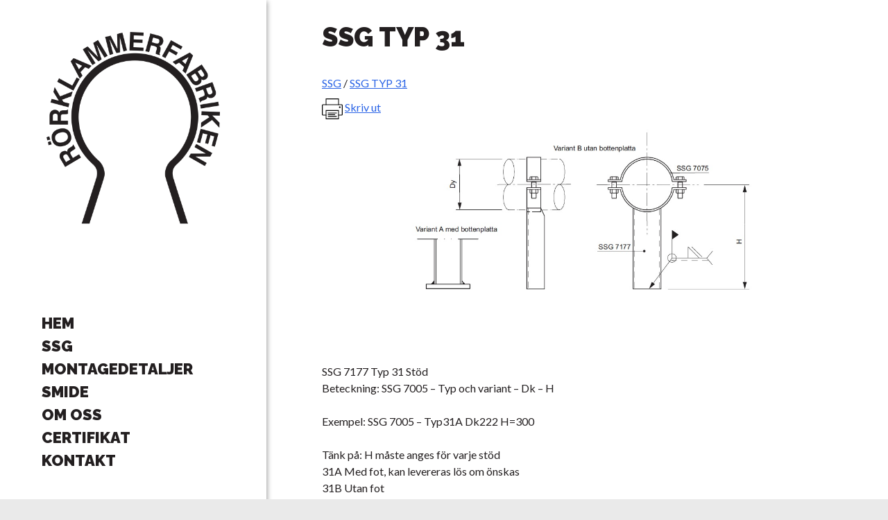

--- FILE ---
content_type: text/html; charset=UTF-8
request_url: http://www.rorklammerfabriken.se/produkter/ssg-typ-31a/
body_size: 6273
content:
<!DOCTYPE html>
<html lang="sv-SE">
<head>
<meta charset="UTF-8">
<meta name="viewport" content="width=device-width, initial-scale=1">
<link rel="profile" href="http://gmpg.org/xfn/11">
<link rel="pingback" href="http://www.rorklammerfabriken.se/xmlrpc.php">

<title>SSG TYP 31 &#8211; Rörklammerfabriken</title>
<meta name='robots' content='max-image-preview:large' />
	<style>img:is([sizes="auto" i], [sizes^="auto," i]) { contain-intrinsic-size: 3000px 1500px }</style>
	<script type="text/javascript">
/* <![CDATA[ */
window._wpemojiSettings = {"baseUrl":"https:\/\/s.w.org\/images\/core\/emoji\/16.0.1\/72x72\/","ext":".png","svgUrl":"https:\/\/s.w.org\/images\/core\/emoji\/16.0.1\/svg\/","svgExt":".svg","source":{"concatemoji":"http:\/\/www.rorklammerfabriken.se\/wp-includes\/js\/wp-emoji-release.min.js?ver=6.8.3"}};
/*! This file is auto-generated */
!function(s,n){var o,i,e;function c(e){try{var t={supportTests:e,timestamp:(new Date).valueOf()};sessionStorage.setItem(o,JSON.stringify(t))}catch(e){}}function p(e,t,n){e.clearRect(0,0,e.canvas.width,e.canvas.height),e.fillText(t,0,0);var t=new Uint32Array(e.getImageData(0,0,e.canvas.width,e.canvas.height).data),a=(e.clearRect(0,0,e.canvas.width,e.canvas.height),e.fillText(n,0,0),new Uint32Array(e.getImageData(0,0,e.canvas.width,e.canvas.height).data));return t.every(function(e,t){return e===a[t]})}function u(e,t){e.clearRect(0,0,e.canvas.width,e.canvas.height),e.fillText(t,0,0);for(var n=e.getImageData(16,16,1,1),a=0;a<n.data.length;a++)if(0!==n.data[a])return!1;return!0}function f(e,t,n,a){switch(t){case"flag":return n(e,"\ud83c\udff3\ufe0f\u200d\u26a7\ufe0f","\ud83c\udff3\ufe0f\u200b\u26a7\ufe0f")?!1:!n(e,"\ud83c\udde8\ud83c\uddf6","\ud83c\udde8\u200b\ud83c\uddf6")&&!n(e,"\ud83c\udff4\udb40\udc67\udb40\udc62\udb40\udc65\udb40\udc6e\udb40\udc67\udb40\udc7f","\ud83c\udff4\u200b\udb40\udc67\u200b\udb40\udc62\u200b\udb40\udc65\u200b\udb40\udc6e\u200b\udb40\udc67\u200b\udb40\udc7f");case"emoji":return!a(e,"\ud83e\udedf")}return!1}function g(e,t,n,a){var r="undefined"!=typeof WorkerGlobalScope&&self instanceof WorkerGlobalScope?new OffscreenCanvas(300,150):s.createElement("canvas"),o=r.getContext("2d",{willReadFrequently:!0}),i=(o.textBaseline="top",o.font="600 32px Arial",{});return e.forEach(function(e){i[e]=t(o,e,n,a)}),i}function t(e){var t=s.createElement("script");t.src=e,t.defer=!0,s.head.appendChild(t)}"undefined"!=typeof Promise&&(o="wpEmojiSettingsSupports",i=["flag","emoji"],n.supports={everything:!0,everythingExceptFlag:!0},e=new Promise(function(e){s.addEventListener("DOMContentLoaded",e,{once:!0})}),new Promise(function(t){var n=function(){try{var e=JSON.parse(sessionStorage.getItem(o));if("object"==typeof e&&"number"==typeof e.timestamp&&(new Date).valueOf()<e.timestamp+604800&&"object"==typeof e.supportTests)return e.supportTests}catch(e){}return null}();if(!n){if("undefined"!=typeof Worker&&"undefined"!=typeof OffscreenCanvas&&"undefined"!=typeof URL&&URL.createObjectURL&&"undefined"!=typeof Blob)try{var e="postMessage("+g.toString()+"("+[JSON.stringify(i),f.toString(),p.toString(),u.toString()].join(",")+"));",a=new Blob([e],{type:"text/javascript"}),r=new Worker(URL.createObjectURL(a),{name:"wpTestEmojiSupports"});return void(r.onmessage=function(e){c(n=e.data),r.terminate(),t(n)})}catch(e){}c(n=g(i,f,p,u))}t(n)}).then(function(e){for(var t in e)n.supports[t]=e[t],n.supports.everything=n.supports.everything&&n.supports[t],"flag"!==t&&(n.supports.everythingExceptFlag=n.supports.everythingExceptFlag&&n.supports[t]);n.supports.everythingExceptFlag=n.supports.everythingExceptFlag&&!n.supports.flag,n.DOMReady=!1,n.readyCallback=function(){n.DOMReady=!0}}).then(function(){return e}).then(function(){var e;n.supports.everything||(n.readyCallback(),(e=n.source||{}).concatemoji?t(e.concatemoji):e.wpemoji&&e.twemoji&&(t(e.twemoji),t(e.wpemoji)))}))}((window,document),window._wpemojiSettings);
/* ]]> */
</script>
<style id='wp-emoji-styles-inline-css' type='text/css'>

	img.wp-smiley, img.emoji {
		display: inline !important;
		border: none !important;
		box-shadow: none !important;
		height: 1em !important;
		width: 1em !important;
		margin: 0 0.07em !important;
		vertical-align: -0.1em !important;
		background: none !important;
		padding: 0 !important;
	}
</style>
<link rel='stylesheet' id='wp-block-library-css' href='http://www.rorklammerfabriken.se/wp-includes/css/dist/block-library/style.min.css?ver=6.8.3' type='text/css' media='all' />
<style id='classic-theme-styles-inline-css' type='text/css'>
/*! This file is auto-generated */
.wp-block-button__link{color:#fff;background-color:#32373c;border-radius:9999px;box-shadow:none;text-decoration:none;padding:calc(.667em + 2px) calc(1.333em + 2px);font-size:1.125em}.wp-block-file__button{background:#32373c;color:#fff;text-decoration:none}
</style>
<style id='global-styles-inline-css' type='text/css'>
:root{--wp--preset--aspect-ratio--square: 1;--wp--preset--aspect-ratio--4-3: 4/3;--wp--preset--aspect-ratio--3-4: 3/4;--wp--preset--aspect-ratio--3-2: 3/2;--wp--preset--aspect-ratio--2-3: 2/3;--wp--preset--aspect-ratio--16-9: 16/9;--wp--preset--aspect-ratio--9-16: 9/16;--wp--preset--color--black: #000000;--wp--preset--color--cyan-bluish-gray: #abb8c3;--wp--preset--color--white: #ffffff;--wp--preset--color--pale-pink: #f78da7;--wp--preset--color--vivid-red: #cf2e2e;--wp--preset--color--luminous-vivid-orange: #ff6900;--wp--preset--color--luminous-vivid-amber: #fcb900;--wp--preset--color--light-green-cyan: #7bdcb5;--wp--preset--color--vivid-green-cyan: #00d084;--wp--preset--color--pale-cyan-blue: #8ed1fc;--wp--preset--color--vivid-cyan-blue: #0693e3;--wp--preset--color--vivid-purple: #9b51e0;--wp--preset--gradient--vivid-cyan-blue-to-vivid-purple: linear-gradient(135deg,rgba(6,147,227,1) 0%,rgb(155,81,224) 100%);--wp--preset--gradient--light-green-cyan-to-vivid-green-cyan: linear-gradient(135deg,rgb(122,220,180) 0%,rgb(0,208,130) 100%);--wp--preset--gradient--luminous-vivid-amber-to-luminous-vivid-orange: linear-gradient(135deg,rgba(252,185,0,1) 0%,rgba(255,105,0,1) 100%);--wp--preset--gradient--luminous-vivid-orange-to-vivid-red: linear-gradient(135deg,rgba(255,105,0,1) 0%,rgb(207,46,46) 100%);--wp--preset--gradient--very-light-gray-to-cyan-bluish-gray: linear-gradient(135deg,rgb(238,238,238) 0%,rgb(169,184,195) 100%);--wp--preset--gradient--cool-to-warm-spectrum: linear-gradient(135deg,rgb(74,234,220) 0%,rgb(151,120,209) 20%,rgb(207,42,186) 40%,rgb(238,44,130) 60%,rgb(251,105,98) 80%,rgb(254,248,76) 100%);--wp--preset--gradient--blush-light-purple: linear-gradient(135deg,rgb(255,206,236) 0%,rgb(152,150,240) 100%);--wp--preset--gradient--blush-bordeaux: linear-gradient(135deg,rgb(254,205,165) 0%,rgb(254,45,45) 50%,rgb(107,0,62) 100%);--wp--preset--gradient--luminous-dusk: linear-gradient(135deg,rgb(255,203,112) 0%,rgb(199,81,192) 50%,rgb(65,88,208) 100%);--wp--preset--gradient--pale-ocean: linear-gradient(135deg,rgb(255,245,203) 0%,rgb(182,227,212) 50%,rgb(51,167,181) 100%);--wp--preset--gradient--electric-grass: linear-gradient(135deg,rgb(202,248,128) 0%,rgb(113,206,126) 100%);--wp--preset--gradient--midnight: linear-gradient(135deg,rgb(2,3,129) 0%,rgb(40,116,252) 100%);--wp--preset--font-size--small: 13px;--wp--preset--font-size--medium: 20px;--wp--preset--font-size--large: 36px;--wp--preset--font-size--x-large: 42px;--wp--preset--spacing--20: 0.44rem;--wp--preset--spacing--30: 0.67rem;--wp--preset--spacing--40: 1rem;--wp--preset--spacing--50: 1.5rem;--wp--preset--spacing--60: 2.25rem;--wp--preset--spacing--70: 3.38rem;--wp--preset--spacing--80: 5.06rem;--wp--preset--shadow--natural: 6px 6px 9px rgba(0, 0, 0, 0.2);--wp--preset--shadow--deep: 12px 12px 50px rgba(0, 0, 0, 0.4);--wp--preset--shadow--sharp: 6px 6px 0px rgba(0, 0, 0, 0.2);--wp--preset--shadow--outlined: 6px 6px 0px -3px rgba(255, 255, 255, 1), 6px 6px rgba(0, 0, 0, 1);--wp--preset--shadow--crisp: 6px 6px 0px rgba(0, 0, 0, 1);}:where(.is-layout-flex){gap: 0.5em;}:where(.is-layout-grid){gap: 0.5em;}body .is-layout-flex{display: flex;}.is-layout-flex{flex-wrap: wrap;align-items: center;}.is-layout-flex > :is(*, div){margin: 0;}body .is-layout-grid{display: grid;}.is-layout-grid > :is(*, div){margin: 0;}:where(.wp-block-columns.is-layout-flex){gap: 2em;}:where(.wp-block-columns.is-layout-grid){gap: 2em;}:where(.wp-block-post-template.is-layout-flex){gap: 1.25em;}:where(.wp-block-post-template.is-layout-grid){gap: 1.25em;}.has-black-color{color: var(--wp--preset--color--black) !important;}.has-cyan-bluish-gray-color{color: var(--wp--preset--color--cyan-bluish-gray) !important;}.has-white-color{color: var(--wp--preset--color--white) !important;}.has-pale-pink-color{color: var(--wp--preset--color--pale-pink) !important;}.has-vivid-red-color{color: var(--wp--preset--color--vivid-red) !important;}.has-luminous-vivid-orange-color{color: var(--wp--preset--color--luminous-vivid-orange) !important;}.has-luminous-vivid-amber-color{color: var(--wp--preset--color--luminous-vivid-amber) !important;}.has-light-green-cyan-color{color: var(--wp--preset--color--light-green-cyan) !important;}.has-vivid-green-cyan-color{color: var(--wp--preset--color--vivid-green-cyan) !important;}.has-pale-cyan-blue-color{color: var(--wp--preset--color--pale-cyan-blue) !important;}.has-vivid-cyan-blue-color{color: var(--wp--preset--color--vivid-cyan-blue) !important;}.has-vivid-purple-color{color: var(--wp--preset--color--vivid-purple) !important;}.has-black-background-color{background-color: var(--wp--preset--color--black) !important;}.has-cyan-bluish-gray-background-color{background-color: var(--wp--preset--color--cyan-bluish-gray) !important;}.has-white-background-color{background-color: var(--wp--preset--color--white) !important;}.has-pale-pink-background-color{background-color: var(--wp--preset--color--pale-pink) !important;}.has-vivid-red-background-color{background-color: var(--wp--preset--color--vivid-red) !important;}.has-luminous-vivid-orange-background-color{background-color: var(--wp--preset--color--luminous-vivid-orange) !important;}.has-luminous-vivid-amber-background-color{background-color: var(--wp--preset--color--luminous-vivid-amber) !important;}.has-light-green-cyan-background-color{background-color: var(--wp--preset--color--light-green-cyan) !important;}.has-vivid-green-cyan-background-color{background-color: var(--wp--preset--color--vivid-green-cyan) !important;}.has-pale-cyan-blue-background-color{background-color: var(--wp--preset--color--pale-cyan-blue) !important;}.has-vivid-cyan-blue-background-color{background-color: var(--wp--preset--color--vivid-cyan-blue) !important;}.has-vivid-purple-background-color{background-color: var(--wp--preset--color--vivid-purple) !important;}.has-black-border-color{border-color: var(--wp--preset--color--black) !important;}.has-cyan-bluish-gray-border-color{border-color: var(--wp--preset--color--cyan-bluish-gray) !important;}.has-white-border-color{border-color: var(--wp--preset--color--white) !important;}.has-pale-pink-border-color{border-color: var(--wp--preset--color--pale-pink) !important;}.has-vivid-red-border-color{border-color: var(--wp--preset--color--vivid-red) !important;}.has-luminous-vivid-orange-border-color{border-color: var(--wp--preset--color--luminous-vivid-orange) !important;}.has-luminous-vivid-amber-border-color{border-color: var(--wp--preset--color--luminous-vivid-amber) !important;}.has-light-green-cyan-border-color{border-color: var(--wp--preset--color--light-green-cyan) !important;}.has-vivid-green-cyan-border-color{border-color: var(--wp--preset--color--vivid-green-cyan) !important;}.has-pale-cyan-blue-border-color{border-color: var(--wp--preset--color--pale-cyan-blue) !important;}.has-vivid-cyan-blue-border-color{border-color: var(--wp--preset--color--vivid-cyan-blue) !important;}.has-vivid-purple-border-color{border-color: var(--wp--preset--color--vivid-purple) !important;}.has-vivid-cyan-blue-to-vivid-purple-gradient-background{background: var(--wp--preset--gradient--vivid-cyan-blue-to-vivid-purple) !important;}.has-light-green-cyan-to-vivid-green-cyan-gradient-background{background: var(--wp--preset--gradient--light-green-cyan-to-vivid-green-cyan) !important;}.has-luminous-vivid-amber-to-luminous-vivid-orange-gradient-background{background: var(--wp--preset--gradient--luminous-vivid-amber-to-luminous-vivid-orange) !important;}.has-luminous-vivid-orange-to-vivid-red-gradient-background{background: var(--wp--preset--gradient--luminous-vivid-orange-to-vivid-red) !important;}.has-very-light-gray-to-cyan-bluish-gray-gradient-background{background: var(--wp--preset--gradient--very-light-gray-to-cyan-bluish-gray) !important;}.has-cool-to-warm-spectrum-gradient-background{background: var(--wp--preset--gradient--cool-to-warm-spectrum) !important;}.has-blush-light-purple-gradient-background{background: var(--wp--preset--gradient--blush-light-purple) !important;}.has-blush-bordeaux-gradient-background{background: var(--wp--preset--gradient--blush-bordeaux) !important;}.has-luminous-dusk-gradient-background{background: var(--wp--preset--gradient--luminous-dusk) !important;}.has-pale-ocean-gradient-background{background: var(--wp--preset--gradient--pale-ocean) !important;}.has-electric-grass-gradient-background{background: var(--wp--preset--gradient--electric-grass) !important;}.has-midnight-gradient-background{background: var(--wp--preset--gradient--midnight) !important;}.has-small-font-size{font-size: var(--wp--preset--font-size--small) !important;}.has-medium-font-size{font-size: var(--wp--preset--font-size--medium) !important;}.has-large-font-size{font-size: var(--wp--preset--font-size--large) !important;}.has-x-large-font-size{font-size: var(--wp--preset--font-size--x-large) !important;}
:where(.wp-block-post-template.is-layout-flex){gap: 1.25em;}:where(.wp-block-post-template.is-layout-grid){gap: 1.25em;}
:where(.wp-block-columns.is-layout-flex){gap: 2em;}:where(.wp-block-columns.is-layout-grid){gap: 2em;}
:root :where(.wp-block-pullquote){font-size: 1.5em;line-height: 1.6;}
</style>
<link rel='stylesheet' id='rorklammer-style-css' href='http://www.rorklammerfabriken.se/wp-content/themes/rorklammer/style.css?ver=6.8.3' type='text/css' media='all' />
<link rel="https://api.w.org/" href="http://www.rorklammerfabriken.se/wp-json/" /><link rel="EditURI" type="application/rsd+xml" title="RSD" href="http://www.rorklammerfabriken.se/xmlrpc.php?rsd" />
<meta name="generator" content="WordPress 6.8.3" />
<link rel="canonical" href="http://www.rorklammerfabriken.se/produkter/ssg-typ-31a/" />
<link rel='shortlink' href='http://www.rorklammerfabriken.se/?p=252' />
<link rel="alternate" title="oEmbed (JSON)" type="application/json+oembed" href="http://www.rorklammerfabriken.se/wp-json/oembed/1.0/embed?url=http%3A%2F%2Fwww.rorklammerfabriken.se%2Fprodukter%2Fssg-typ-31a%2F" />
<link rel="alternate" title="oEmbed (XML)" type="text/xml+oembed" href="http://www.rorklammerfabriken.se/wp-json/oembed/1.0/embed?url=http%3A%2F%2Fwww.rorklammerfabriken.se%2Fprodukter%2Fssg-typ-31a%2F&#038;format=xml" />
</head>

<body class="wp-singular produkter-template-default single single-produkter postid-252 wp-theme-rorklammer">
<div id="page" class="site">
	<a class="skip-link screen-reader-text" href="#content">Skip to content</a>

	<header id="masthead" class="site-header" role="banner">
		<div class="site-branding">
			<h1 class="site-title"><a href="http://www.rorklammerfabriken.se/" rel="home">Rörklammerfabriken</a></h1>
		</div><!-- .site-branding -->
	</header><!-- #masthead -->

	<div id="content" class="site-content">

<div id="secondary" class="widget-area" role="complementary">
	<nav id="site-navigation" class="main-navigation" role="navigation">
		<div class="menu-meny-1-container"><ul id="primary-menu" class="menu"><li id="menu-item-659" class="menu-item menu-item-type-post_type menu-item-object-page menu-item-home menu-item-659"><a href="http://www.rorklammerfabriken.se/">Hem</a></li>
<li id="menu-item-658" class="menu-item menu-item-type-post_type menu-item-object-page menu-item-658"><a href="http://www.rorklammerfabriken.se/ssg/">SSG</a></li>
<li id="menu-item-654" class="menu-item menu-item-type-post_type menu-item-object-page menu-item-654"><a href="http://www.rorklammerfabriken.se/fast-monteringsdetaljer/">Montagedetaljer</a></li>
<li id="menu-item-657" class="menu-item menu-item-type-post_type menu-item-object-page menu-item-657"><a href="http://www.rorklammerfabriken.se/smide/">Smide</a></li>
<li id="menu-item-656" class="menu-item menu-item-type-post_type menu-item-object-page menu-item-656"><a href="http://www.rorklammerfabriken.se/om-oss/">Om oss</a></li>
<li id="menu-item-653" class="menu-item menu-item-type-post_type menu-item-object-page menu-item-653"><a href="http://www.rorklammerfabriken.se/certifikat/">Certifikat</a></li>
<li id="menu-item-655" class="menu-item menu-item-type-post_type menu-item-object-page menu-item-655"><a href="http://www.rorklammerfabriken.se/kontakt/">Kontakt</a></li>
</ul></div>	</nav><!-- #site-navigation -->
	<form role="search" method="get" class="search-form" action="http://www.rorklammerfabriken.se/">
	    <label>
	        <span class="screen-reader-text">Sök produkt</span>
	        <input type="search" class="search-field" placeholder="Sök produkt" value="" name="s" title="Sök produkt" />
	    </label>
	    <input type="submit" class="search-submit" value="Sök" />
	</form>
	<div id="lower-sidebar">
		<p id="about-rorklammer">
			Rörklammerfabriken är ett företag i Skåne som producerar fäst- och monteringsdetaljer,
			SSG rörupphängning och specialanpassade produkter.
		</p>
		<div class="adress"> 
			<strong>Postadress:</strong><br>
			Rörklammerfabriken AB<br>
			Box 31<br>
			241 21 ESLÖV 
		</div>
		<div class="adress">
			<strong>Org nr:</strong><br>
			556184-5321
		</div>
		<div class="adress">
			<strong>Besöksadress:</strong><br>
			Rörklammerfabriken AB<br>
			Åkermans Väg 16<br>
			241 38 ESLÖV 
		</div>
		<div class="adress">
			<strong>Beställningar/Förfrågningar:</strong><br>
			order@rorklammerfabriken.se
		</div>
	</div>
</div><!-- #secondary -->

	<div id="primary" class="content-area">
		<main id="main" class="site-main" role="main">
					
<article id="post-252" class="post-252 produkter type-produkter status-publish has-post-thumbnail hentry category-ssg">
	<header class="entry-header">
		<h1 class="entry-title">SSG TYP 31</h1>		<div id="breadcrumbs">
										<span><a href="http://www.rorklammerfabriken.se/ssg">SSG</a> / </span> 
				<span><a href="">SSG TYP 31</a></span>
					</div>
		<a href="javascript:window.print()"><img src="http://www.rorklammerfabriken.se/wp-content/themes/rorklammer/images/print.svg" class="print-icon"></a>
		<a href="javascript:window.print()">Skriv ut</a>
	</header><!-- .entry-header -->
	<img width="1274" height="512" src="http://www.rorklammerfabriken.se/wp-content/uploads/2016/04/typ-31.jpg" class="attachment-post-thumbnail size-post-thumbnail wp-post-image" alt="" decoding="async" fetchpriority="high" srcset="http://www.rorklammerfabriken.se/wp-content/uploads/2016/04/typ-31.jpg 1274w, http://www.rorklammerfabriken.se/wp-content/uploads/2016/04/typ-31-300x121.jpg 300w, http://www.rorklammerfabriken.se/wp-content/uploads/2016/04/typ-31-768x309.jpg 768w, http://www.rorklammerfabriken.se/wp-content/uploads/2016/04/typ-31-1024x412.jpg 1024w" sizes="(max-width: 1274px) 100vw, 1274px" />	<div class="entry-content">
		<p>SSG 7177 Typ 31 Stöd<br />
Beteckning: SSG 7005 &#8211; Typ och variant &#8211; Dk &#8211; H</p>
<p>Exempel: SSG 7005 &#8211; Typ31A Dk222 H=300</p>
<p>Tänk på: H måste anges för varje stöd<br />
31A Med fot, kan levereras lös om önskas<br />
31B Utan fot</p>
<table width="391">
<tbody>
<tr>
<td width="111"></td>
<td width="130">Typ 31A</td>
<td width="150">Typ 31B</td>
</tr>
<tr>
<td>D k</td>
<td>Art nr:</td>
<td>Art nr:</td>
</tr>
<tr>
<td>14</td>
<td>4031000</td>
<td>4031200</td>
</tr>
<tr>
<td>16</td>
<td>4031002</td>
<td>4031202</td>
</tr>
<tr>
<td>18</td>
<td>4031004</td>
<td>4031204</td>
</tr>
<tr>
<td>20</td>
<td>4031006</td>
<td>4031206</td>
</tr>
<tr>
<td>22</td>
<td>4031008</td>
<td>4031208</td>
</tr>
<tr>
<td>26</td>
<td>4031010</td>
<td>4031210</td>
</tr>
<tr>
<td>28</td>
<td>4031012</td>
<td>4031212</td>
</tr>
<tr>
<td>31</td>
<td>4031014</td>
<td>4031214</td>
</tr>
<tr>
<td>33</td>
<td>4031016</td>
<td>4031216</td>
</tr>
<tr>
<td>35</td>
<td>4031018</td>
<td>4031218</td>
</tr>
<tr>
<td>39</td>
<td>4031020</td>
<td>4031220</td>
</tr>
<tr>
<td>43</td>
<td>4031022</td>
<td>4031222</td>
</tr>
<tr>
<td>45</td>
<td>4031024</td>
<td>4031224</td>
</tr>
<tr>
<td>49</td>
<td>4031026</td>
<td>4031226</td>
</tr>
<tr>
<td>52</td>
<td>4031028</td>
<td>4031228</td>
</tr>
<tr>
<td>56</td>
<td>4031030</td>
<td>4031230</td>
</tr>
<tr>
<td>61</td>
<td>4031032</td>
<td>4031232</td>
</tr>
<tr>
<td>64</td>
<td>4031034</td>
<td>4031234</td>
</tr>
<tr>
<td>71</td>
<td>4031036</td>
<td>4031236</td>
</tr>
<tr>
<td>77</td>
<td>4031038</td>
<td>4031238</td>
</tr>
<tr>
<td>84</td>
<td>4031040</td>
<td>4031240</td>
</tr>
<tr>
<td>90</td>
<td>4031042</td>
<td>4031242</td>
</tr>
<tr>
<td>104</td>
<td>4031044</td>
<td>4031244</td>
</tr>
<tr>
<td>110</td>
<td>4031046</td>
<td>4031246</td>
</tr>
<tr>
<td>115</td>
<td>4031048</td>
<td>4031248</td>
</tr>
<tr>
<td>120</td>
<td>4031050</td>
<td>4031250</td>
</tr>
<tr>
<td>133</td>
<td>4031052</td>
<td>4031252</td>
</tr>
<tr>
<td>141</td>
<td>4031054</td>
<td>4031254</td>
</tr>
<tr>
<td>157</td>
<td>4031056</td>
<td>4031256</td>
</tr>
<tr>
<td>162</td>
<td>4031058</td>
<td>4031258</td>
</tr>
<tr>
<td>170</td>
<td>4031060</td>
<td>4031260</td>
</tr>
<tr>
<td>196</td>
<td>4031062</td>
<td>4031262</td>
</tr>
<tr>
<td>207</td>
<td>4031064</td>
<td>4031264</td>
</tr>
<tr>
<td>222</td>
<td>4031066</td>
<td>4031266</td>
</tr>
<tr>
<td>247</td>
<td>4031068</td>
<td>4031268</td>
</tr>
<tr>
<td>257</td>
<td>4031070</td>
<td>4031270</td>
</tr>
<tr>
<td>276</td>
<td>4031072</td>
<td>4031272</td>
</tr>
<tr>
<td>308</td>
<td>4031074</td>
<td>4031274</td>
</tr>
<tr>
<td>327</td>
<td>4031076</td>
<td>4031276</td>
</tr>
<tr>
<td>359</td>
<td>4031078</td>
<td>4031278</td>
</tr>
<tr>
<td>378</td>
<td>4031080</td>
<td>4031280</td>
</tr>
<tr>
<td>410</td>
<td>4031082</td>
<td>4031282</td>
</tr>
<tr>
<td>419</td>
<td>4031084</td>
<td>4031284</td>
</tr>
<tr>
<td>431</td>
<td>4031086</td>
<td>4031286</td>
</tr>
<tr>
<td>461</td>
<td>4031088</td>
<td>4031288</td>
</tr>
<tr>
<td>513</td>
<td>4031090</td>
<td>4031290</td>
</tr>
<tr>
<td>562</td>
<td>4031091</td>
<td>4031291</td>
</tr>
<tr>
<td>610</td>
<td>4031092</td>
<td>4031292</td>
</tr>
<tr>
<td>711</td>
<td>4031093</td>
<td>4031293</td>
</tr>
<tr>
<td>813</td>
<td>4031094</td>
<td>4031294</td>
</tr>
<tr>
<td>914</td>
<td>4031095</td>
<td>4031295</td>
</tr>
<tr>
<td>1016</td>
<td>4031096</td>
<td>4031296</td>
</tr>
<tr>
<td>1118</td>
<td>4031097</td>
<td>4031297</td>
</tr>
<tr>
<td>1219</td>
<td>4031098</td>
<td>4031298</td>
</tr>
</tbody>
</table>
	</div><!-- .entry-content -->

	<footer class="entry-footer">
			</footer><!-- .entry-footer -->
</article><!-- #post-## -->

		
		</main><!-- #main -->
	</div><!-- #primary -->


	</div><!-- #content -->

	<footer id="colophon" class="site-footer" role="contentinfo">
		<div class="site-info">
		</div><!-- .site-info -->
	</footer><!-- #colophon -->
</div><!-- #page -->

<script type="speculationrules">
{"prefetch":[{"source":"document","where":{"and":[{"href_matches":"\/*"},{"not":{"href_matches":["\/wp-*.php","\/wp-admin\/*","\/wp-content\/uploads\/*","\/wp-content\/*","\/wp-content\/plugins\/*","\/wp-content\/themes\/rorklammer\/*","\/*\\?(.+)"]}},{"not":{"selector_matches":"a[rel~=\"nofollow\"]"}},{"not":{"selector_matches":".no-prefetch, .no-prefetch a"}}]},"eagerness":"conservative"}]}
</script>
<script type="text/javascript" src="http://www.rorklammerfabriken.se/wp-content/themes/rorklammer/js/navigation.js?ver=20120206" id="rorklammer-navigation-js"></script>
<script type="text/javascript" src="http://www.rorklammerfabriken.se/wp-content/themes/rorklammer/js/skip-link-focus-fix.js?ver=20130115" id="rorklammer-skip-link-focus-fix-js"></script>

</body>
</html>


--- FILE ---
content_type: text/css
request_url: http://www.rorklammerfabriken.se/wp-content/themes/rorklammer/style.css?ver=6.8.3
body_size: 5350
content:
/*
Theme Name: Rorklammer
Theme URI: http://underscores.me/
Author: Caesar Dev
Author URI: http://www.caesardev.se
Description: Rörklammerfabriken
Version: 1.0.0
License: GNU General Public License v2 or later
License URI: http://www.gnu.org/licenses/gpl-2.0.html
Text Domain: rorklammer
Tags:

This theme, like WordPress, is licensed under the GPL.
Use it to make something cool, have fun, and share what you've learned with others.

Rorklammer is based on Underscores http://underscores.me/, (C) 2012-2015 Automattic, Inc.
Underscores is distributed under the terms of the GNU GPL v2 or later.

Normalizing styles have been helped along thanks to the fine work of
Nicolas Gallagher and Jonathan Neal http://necolas.github.com/normalize.css/
*/
@import url(https://fonts.googleapis.com/css?family=Raleway:400,900|Lato:400,400italic,700);
/*--------------------------------------------------------------
>>> TABLE OF CONTENTS:
----------------------------------------------------------------
# Normalize
# Typography
# Elements
# Forms
# Navigation
	## Links
	## Menus
# Accessibility
# Alignments
# Clearings
# Widgets
# Content
    ## Posts and pages
	## Asides
	## Comments
# Infinite scroll
# Media
	## Captions
	## Galleries
--------------------------------------------------------------*/

/*--------------------------------------------------------------
# Normalize
--------------------------------------------------------------*/
html {
	font-family: sans-serif;
	font-size: 62.5%;
	-webkit-text-size-adjust: 100%;
	-ms-text-size-adjust:     100%;
}

body {
	margin: 0;
}
body,html {
	height:100%;
	min-height:100%;
}
article,
aside,
details,
figcaption,
figure,
footer,
header,
main,
menu,
nav,
section,
summary {
	display: block;
}

audio,
canvas,
progress,
video {
	display: inline-block;
	vertical-align: baseline;
}

audio:not([controls]) {
	display: none;
	height: 0;
}

[hidden],
template {
	display: none;
}

a {
	background-color: transparent;
}

a:active,
a:hover {
	outline: 0;
}

abbr[title] {
	border-bottom: 1px dotted;
}

b,
strong {
	font-weight: bold;
}

dfn {
	font-style: italic;
}

h1 {
	font-size: 2em;
	margin: 0.67em 0;
}

mark {
	background: #ff0;
	color: #000;
}

small {
	font-size: 80%;
}

sub,
sup {
	font-size: 75%;
	line-height: 0;
	position: relative;
	vertical-align: baseline;
}

sup {
	top: -0.5em;
}

sub {
	bottom: -0.25em;
}

img {
	border: 0;
}

svg:not(:root) {
	overflow: hidden;
}

figure {
	margin: 1em 40px;
}

hr {
	box-sizing: content-box;
	height: 0;
}

pre {
	overflow: auto;
}

code,
kbd,
pre,
samp {
	font-family: monospace, monospace;
	font-size: 1em;
}

button,
input,
optgroup,
select,
textarea {
	color: inherit;
	font: inherit;
	margin: 0;
}

button {
	overflow: visible;
}

button,
select {
	text-transform: none;
}

button,
html input[type="button"],
input[type="reset"],
input[type="submit"] {
	-webkit-appearance: button;
	cursor: pointer;
}

button[disabled],
html input[disabled] {
	cursor: default;
}

button::-moz-focus-inner,
input::-moz-focus-inner {
	border: 0;
	padding: 0;
}

input {
	line-height: normal;
}

input[type="checkbox"],
input[type="radio"] {
	box-sizing: border-box;
	padding: 0;
}

input[type="number"]::-webkit-inner-spin-button,
input[type="number"]::-webkit-outer-spin-button {
	height: auto;
}

input[type="search"] {
	-webkit-appearance: textfield;
	box-sizing: content-box;
}

input[type="search"]::-webkit-search-cancel-button,
input[type="search"]::-webkit-search-decoration {
	-webkit-appearance: none;
}

fieldset {
	border: 1px solid #c0c0c0;
	margin: 0 2px;
	padding: 0.35em 0.625em 0.75em;
}

legend {
	border: 0;
	padding: 0;
}

textarea {
	overflow: auto;
}

optgroup {
	font-weight: bold;
}

table {
	border-collapse: collapse;
	border-spacing: 0;
}

td,
th {
	padding: 0;
}

/*--------------------------------------------------------------
# Typography
--------------------------------------------------------------*/
body,
button,
input,
select,
textarea {
	color: #231f20;
	font-family: 'Lato', sans-serif;
	font-weight: 400;
	font-size: 16px;
	font-size: 1.6rem;
	line-height: 1.5;
}

h1,
h2,
h3,
h4,
h5,
h6 {
	clear: both;
	font-family: 'Raleway', sans-serif;
	font-weight: 900;	
}

p {
	margin-bottom: 1.5em;
}

dfn,
cite,
em,
i {
	font-style: italic;
}

blockquote {
	margin: 0 1.5em;
}

address {
	margin: 0 0 1.5em;
}

pre {
	background: #eee;
	font-family: "Courier 10 Pitch", Courier, monospace;
	font-size: 15px;
	font-size: 0.9375rem;
	line-height: 1.6;
	margin-bottom: 1.6em;
	max-width: 100%;
	overflow: auto;
	padding: 1.6em;
}

code,
kbd,
tt,
var {
	font-family: Monaco, Consolas, "Andale Mono", "DejaVu Sans Mono", monospace;
	font-size: 15px;
	font-size: 0.9375rem;
}

abbr,
acronym {
	border-bottom: 1px dotted #666;
	cursor: help;
}

mark,
ins {
	background: #fff9c0;
	text-decoration: none;
}

big {
	font-size: 125%;
}

/*--------------------------------------------------------------
# Elements
--------------------------------------------------------------*/
html {
	box-sizing: border-box;
}

*,
*:before,
*:after { /* Inherit box-sizing to make it easier to change the property for components that leverage other behavior; see http://css-tricks.com/inheriting-box-sizing-probably-slightly-better-best-practice/ */
	box-sizing: inherit;
}

body {
	background: #eaeaea; /* Fallback for when there is no custom background color defined. */
}

blockquote:before,
blockquote:after,
q:before,
q:after {
	content: "";
}

blockquote,
q {
	quotes: "" "";
}

hr {
	background-color: #ccc;
	border: 0;
	height: 1px;
	margin-bottom: 1.5em;
}

ul,
ol {
	margin: 0 0 1.5em 3em;
}

ul {
	list-style: disc;
}

ol {
	list-style: decimal;
}

li > ul,
li > ol {
	margin-bottom: 0;
	margin-left: 1.5em;
}

dt {
	font-weight: bold;
}

dd {
	margin: 0 1.5em 1.5em;
}

img {
	height: auto; /* Make sure images are scaled correctly. */
	max-width: 100%; /* Adhere to container width. */
}

table {
	margin: 0 0 1.5em;
	width: 100%;
}

/*--------------------------------------------------------------
# Forms
--------------------------------------------------------------*/
button,
input[type="button"],
input[type="reset"],
input[type="submit"] {
	border: 1px solid;
	border-color: #ccc #ccc #bbb;
	border-radius: 3px;
	background: #e6e6e6;
	box-shadow: inset 0 1px 0 rgba(255, 255, 255, 0.5), inset 0 15px 17px rgba(255, 255, 255, 0.5), inset 0 -5px 12px rgba(0, 0, 0, 0.05);
	color: rgba(0, 0, 0, .8);
	font-size: 18px;
	font-size: 1.8rem;
	line-height: 1;
	padding: .6em 1em .4em;
	text-shadow: 0 1px 0 rgba(255, 255, 255, 0.8);
}

button:hover,
input[type="button"]:hover,
input[type="reset"]:hover,
input[type="submit"]:hover {
	border-color: #ccc #bbb #aaa;
	box-shadow: inset 0 1px 0 rgba(255, 255, 255, 0.8), inset 0 15px 17px rgba(255, 255, 255, 0.8), inset 0 -5px 12px rgba(0, 0, 0, 0.02);
}

button:focus,
input[type="button"]:focus,
input[type="reset"]:focus,
input[type="submit"]:focus,
button:active,
input[type="button"]:active,
input[type="reset"]:active,
input[type="submit"]:active {
	border-color: #aaa #bbb #bbb;
	box-shadow: inset 0 -1px 0 rgba(255, 255, 255, 0.5), inset 0 2px 5px rgba(0, 0, 0, 0.15);
}

input[type="text"],
input[type="email"],
input[type="url"],
input[type="password"],
input[type="search"],
textarea {
	color: #666;
	border: 1px solid #ccc;
	border-radius: 3px;
}

input[type="text"]:focus,
input[type="email"]:focus,
input[type="url"]:focus,
input[type="password"]:focus,
input[type="search"]:focus,
textarea:focus {
	color: #111;
}

input[type="text"],
input[type="email"],
input[type="url"],
input[type="password"],
input[type="search"] {
	padding: 3px;
}

textarea {
	padding-left: 3px;
	width: 100%;
}

/*--------------------------------------------------------------
# Navigation
--------------------------------------------------------------*/
/*--------------------------------------------------------------
## Links
--------------------------------------------------------------*/
a {
	color:#2963e6;
}

a:visited {
	color: #2963e6;
}

a:hover,
a:focus,
a:active {
	color:#2963e6;
}

a:focus {
	outline: thin dotted;
}

a:hover,
a:active {
	outline: 0;
}

/*--------------------------------------------------------------
## Menus
--------------------------------------------------------------*/
.main-navigation {
	clear: both;
	display: block;
	width: 100%;
}

.main-navigation ul {
	display: block;
	list-style: none;
	margin: 0;
	padding-left: 0;
}

.main-navigation li {
	position: relative;
}

.main-navigation a {
	display: block;
	text-decoration: none;
	font-family: 'Raleway', sans-serif;
	font-weight: 700;
	text-transform: uppercase;
	color:#231f20;
	font-size: 22px;
	font-size: 2.2rem;
}
.main-navigation ul ul a {
	font-size: 18px;
	font-size: 1.8rem;
	padding-left:20px;
}

.main-navigation ul ul ul {
	left: -999em;
	top: 0;
}

.main-navigation ul ul li {

}

.main-navigation li:hover > a,
.main-navigation li.focus > a {
}

.main-navigation ul ul :hover > a,
.main-navigation ul ul .focus > a {
}

.main-navigation ul ul a:hover,
.main-navigation ul ul a.focus {
}

.main-navigation .current_page_item > a,
.main-navigation .current-menu-item > a,
.main-navigation .current_page_ancestor > a,
.main-navigation .current-menu-ancestor > a {
}

.site-main .comment-navigation,
.site-main .posts-navigation,
.site-main .post-navigation {
	margin: 0 0 1.5em;
	overflow: hidden;
}

.comment-navigation .nav-previous,
.posts-navigation .nav-previous,
.post-navigation .nav-previous {
	float: left;
	width: 50%;
}

.comment-navigation .nav-next,
.posts-navigation .nav-next,
.post-navigation .nav-next {
	float: right;
	text-align: right;
	width: 50%;
}

/*--------------------------------------------------------------
# Accessibility
--------------------------------------------------------------*/
/* Text meant only for screen readers. */
.screen-reader-text {
	clip: rect(1px, 1px, 1px, 1px);
	position: absolute !important;
	height: 1px;
	width: 1px;
	overflow: hidden;
}

.screen-reader-text:focus {
	background-color: #f1f1f1;
	border-radius: 3px;
	box-shadow: 0 0 2px 2px rgba(0, 0, 0, 0.6);
	clip: auto !important;
	color: #21759b;
	display: block;
	font-size: 14px;
	font-size: 0.875rem;
	font-weight: bold;
	height: auto;
	left: 5px;
	line-height: normal;
	padding: 15px 23px 14px;
	text-decoration: none;
	top: 5px;
	width: auto;
	z-index: 100000; /* Above WP toolbar. */
}

/* Do not show the outline on the skip link target. */
#content[tabindex="-1"]:focus {
	outline: 0;
}

/*--------------------------------------------------------------
# Alignments
--------------------------------------------------------------*/
.alignleft {
	display: inline;
	float: left;
	margin-right: 1.5em;
}

.alignright {
	display: inline;
	float: right;
	margin-left: 1.5em;
}

.aligncenter {
	clear: both;
	display: block;
	margin-left: auto;
	margin-right: auto;
}

/*--------------------------------------------------------------
# Clearings
--------------------------------------------------------------*/
.clear:before,
.clear:after,
.entry-content:before,
.entry-content:after,
.comment-content:before,
.comment-content:after,
.site-header:before,
.site-header:after,
.site-content:before,
.site-content:after,
.site-footer:before,
.site-footer:after {
	content: "";
	display: table;
	table-layout: fixed;
}

.clear:after,
.entry-content:after,
.comment-content:after,
.site-header:after,
.site-content:after,
.site-footer:after {
	clear: both;
}

/*--------------------------------------------------------------
# Widgets
--------------------------------------------------------------*/
.widget {
	margin: 0 0 1.5em;
}

/* Make sure select elements fit in widgets. */
.widget select {
	max-width: 100%;
}

/*--------------------------------------------------------------
# Content
--------------------------------------------------------------*/
/*--------------------------------------------------------------
## Posts and pages
--------------------------------------------------------------*/
.sticky {
	display: block;
}

.hentry {
	margin: 0 0 1.5em;
}

.byline,
.updated:not(.published) {
	display: none;
}

.single .byline,
.group-blog .byline {
	display: inline;
}

.page-content,
.entry-content,
.entry-summary {
	margin: 1.5em 0 0;
}

.page-links {
	clear: both;
	margin: 0 0 1.5em;
}

/*--------------------------------------------------------------
## Asides
--------------------------------------------------------------*/
.blog .format-aside .entry-title,
.archive .format-aside .entry-title {
	display: none;
}

/*--------------------------------------------------------------
## Comments
--------------------------------------------------------------*/
.comment-content a {
	word-wrap: break-word;
}

.bypostauthor {
	display: block;
}

/*--------------------------------------------------------------
# Infinite scroll
--------------------------------------------------------------*/
/* Globally hidden elements when Infinite Scroll is supported and in use. */
.infinite-scroll .posts-navigation, /* Older / Newer Posts Navigation (always hidden) */
.infinite-scroll.neverending .site-footer { /* Theme Footer (when set to scrolling) */
	display: none;
}

/* When Infinite Scroll has reached its end we need to re-display elements that were hidden (via .neverending) before. */
.infinity-end.neverending .site-footer {
	display: block;
}

/*--------------------------------------------------------------
# Media
--------------------------------------------------------------*/
.page-content .wp-smiley,
.entry-content .wp-smiley,
.comment-content .wp-smiley {
	border: none;
	margin-bottom: 0;
	margin-top: 0;
	padding: 0;
}

/* Make sure embeds and iframes fit their containers. */
embed,
iframe,
object {
	max-width: 100%;
}

/*--------------------------------------------------------------
## Captions
--------------------------------------------------------------*/
.wp-caption {
	margin-bottom: 1.5em;
	max-width: 100%;
}

.wp-caption img[class*="wp-image-"] {
	display: block;
	margin-left: auto;
	margin-right: auto;
}

.wp-caption .wp-caption-text {
	margin: 0.8075em 0;
}

.wp-caption-text {
	text-align: center;
}


.content-area {
	float: right;
	margin: 0 0 0 -30%;
	width: 100%;
}
.site-main {
	margin: 0 0 0 30%;
}
.site-content .widget-area {
	float: left;
	overflow: hidden;
	width: 30%;
}



.site-footer {
	clear: both;
	width: 100%;
}
#page{
	position: relative;
	width:100%;
	max-width: 1280px;
	min-height: 100%;
	margin:0 auto;
	background-color:#fff;
	-webkit-box-shadow: 0 0 17px 1px rgba(0,0,0,0.3);
	box-shadow: 0 0 17px 1px rgba(0,0,0,0.3);
	overflow: auto;
}
#page:before{
	content: ' ';
	position: absolute;
	background-color: #fff;
	top:0;
	bottom:0;
	left:0;
	width:30%;
	-webkit-box-shadow: 3px 0 7px -2px rgba(0,0,0,0.4);
	box-shadow: 3px 0 7px -2px rgba(0,0,0,0.4);
}
#masthead{
	height:450px;
	background-image:url(images/hero_image.png);
	background-repeat: no-repeat;
	background-position: 80% center;
}

#primary{
	background-color: #fff;
	margin-top: -450px;
	min-height: 450px;
}
body.home #primary{
	margin-top: 0;
}
#secondary{
	padding-left:60px;
	padding-right:20px;
	padding-bottom:400px;
}
#secondary form{
	position: relative;
	margin-top:40px;
}
#secondary form input{
	text-transform: uppercase;
}
#secondary form input[type=search]{
	position: relative;
	width:99%;
	max-width:230px;
	border:0;
	border-bottom: 1px solid #444;
	border-radius: 0;
	color:#444;
	font-size: 18px;
	font-size: 1.8rem;
	margin-left:20px;
}
#secondary form:before{
	content: ' ';
	display: block;
	width:42px;
	height:42px;
	background-image:url(images/search.png);
	position: absolute;
	left:-40px;
}

#secondary form input[type=submit]{
	display: block;
	font-size: 16px;
	font-size: 1.6rem;
	margin-top: 10px;
	margin-left:20px;
}
#secondary #lower-sidebar{
	position: relative;
}
#secondary #about-rorklammer{
	font-style: italic;
	margin-top:40px;
	margin-bottom:40px;
	line-height: 1.3;
}
#secondary .adress{
	margin-bottom: 30px;
	line-height: 1.3;
}

.site-branding{
	width:30%;
	padding-top: 30px;
	z-index: 99;
	position: relative;
}
div.site-branding h1.site-title{
	margin:0;
}
div.site-branding h1.site-title a{
	display: block;
	font: 0/0 a;
	text-shadow: none;
	color: rgba(0, 0, 0, 0);
	width: 250px;
	max-width: 90%;
	height: 310px;
	background: url('images/rorklammerfabriken_logotyp.png') no-repeat center center;
	background-size: 100% auto;
	margin: 0 auto;
}
#main{
	padding-left:40px;
}
article{
	padding-left:40px;
	padding-right:80px;
}
.entry-title{
	font-size: 38px;
	font-size: 3.8rem;
}
.blue-bg{
	background-color: #193ea1;
	background-image: url(images/box_bg.png);
	background-repeat: no-repeat;
	background-size: 100% auto;
	background-position: center top;
}
.prod-box{
	padding:40px;
	color:#fff;
	margin-bottom: 40px;
}
.prod-box h2{
	text-transform: uppercase;
	margin:0;
}
.prod-box p{
	margin-right: 10px;
	font-style: italic;
	font-size: 18px;
	font-size: 1.8rem;
	line-height: 1.3;
}
.prod-box a{
	display: inline-block;
	color:#fff;
	text-transform: uppercase;
	font-weight: 700;
}
#fast-front.prod-box a,
#ssg-front.prod-box a{
	width:250px;
	vertical-align: top;
	margin-bottom: 10px;
	margin-right: 10px;
	font-size: 15px;
	font-size: 1.5rem;

}
.prod-box img{
	width:25%;
}
#ritning-front.prod-box img{
	max-width: 120px;
}
.prod-box .prod-inner{
	width:75%;
	float: right;
	padding-left:20px;
}
#ssg-front.prod-box a.show-more,
#fast-front.prod-box a.show-more,
a.show-more{
	clear: both;
	display: inline-block;
	width:auto;
	margin:20px 0 10px;
	text-transform: uppercase;
	text-align: center;
	font-size: 19px;
	font-size: 1.9rem;
	font-weight: 400;
}
a.show-more:before,
#ssg-front.prod-box a.show-more:before,
#fast-front.prod-box a.show-more:before{
	content: ' ';
	display: inline-block;
	background-image: url(images/expand.png);
	background-size: 100%;
	width:33px;
	height:33px;
	vertical-align: bottom;
	margin-right: 10px;
}
.entry-content table tr:nth-child(odd){
	background-color:#eaeaea;
}
.entry-content table td{
	padding: 4px;
}
.entry-content table.cert-table tr:nth-child(odd){
	background-color:transparent;
}
.entry-content-half{
	width:50%;
	float: left;
	padding-right: 20px;
}
.fast-cat-single{
	width:24%;
	float: left;
	height:0;
	border:1px solid rgba(125,125,125,0.5);
	overflow: hidden;
	padding-bottom: 26%;
	padding-right: 10px;
	padding-left: 10px;
	margin-right: 1%;
	margin-bottom: 20px;
}
.fast-cat-single h3{
	text-align: center;
	font-size: 16px;
	font-family: 'Lato', sans-serif;
	font-weight: 700;
	text-transform: uppercase;
	background-color: rgba(255,255,255, 0.6);
}
.fast-cat-single img{
	width: 100%;
}
.personal-image{
	max-width: 220px;
	display: block;
}
.print-icon{
	vertical-align: middle;
	max-width: 30px;
	margin-top: 10px;
	margin-bottom: 10px;
}
@media screen and (max-width: 1100px) {
	#secondary{
		padding-left:20px;
	}
	#secondary form:before{
		display: none;
	}
	#masthead{
		height:300px;
		background-size: 50%;
	}
	#primary{
		margin-top: -30px;
	}
	body.home #primary{
		margin-top: 0;
	}
	article{
		padding-left:20px;
		padding-right:20px;
	}
	.fast-cat-single h3{
		font-size: 14px;
	}
}
@media screen and (max-width: 1000px) {
	div.site-branding h1.site-title a{
		max-width: 80%
	}
	.fast-cat-single{
		width:32%;
		padding-bottom: 39%;
	}
}
@media screen and (max-width: 900px) {
	#main{
		padding-left:20px;
	}
	.prod-box{
		padding:20px;
	}
	#secondary{
		padding-left: 5px;
		padding-right: 5px
	}

}
@media screen and (max-width: 800px) {
	#secondary{
		width:100%;
		float: none;
		padding-bottom: 20px;
	}
	#lower-sidebar,
	#page:before{
		display: none;
	}
	#page{
		min-height: 0;
	}
	#main{
		margin:0;
		padding-left:0;
	}
	.site-branding{
		padding-top:0;
	}
	.main-navigation ul{
		float: left;
		padding-left:20px;
	}
	#secondary form{
		float: right;
		padding-right:80px;
	}
	.fast-cat-single{
		width:32%;
		padding-bottom: 33%;
	}
}
@media screen and (max-width: 700px) {
	#masthead{
		background: none;
		height: auto;
	}
	.site-branding{
		margin: 0 auto;
	}
	div.site-branding h1.site-title a{
		height:230px;
	}
	.entry-content-half{
		width:100%;
		float: none;
		padding-right: 0;
	}
}	
@media screen and (max-width: 600px) {
	#secondary form,
	.main-navigation ul{
		float: none;
		padding-left:10px;
		padding-right:10px;
	}
	#secondary form input[type=submit],
	#secondary form input[type=search]{
		margin-left:0;
	}
	article{
		padding-left:10px;
		padding-right:10px;
	}
	.fast-cat-single{
		width:49%;
		padding-bottom: 49%;
	}
	.entry-title{
		font-size: 22px;
		font-size: 2.2rem;
	}
}
@media screen and (max-width: 500px) {
	.prod-box img{
		display: block;
		width: auto;
		margin:0 auto;
	}
	.prod-box .prod-inner{
		float: none;
		width:100%;
		padding-left:0;
	}
}
@media print {
	.site-content .widget-area{
		float: none;
		overflow: auto;
	}
	#primary{
		margin-top:0;
	}
	.site-main,
	.content-area{
		margin-left:0;
	}
	#secondary{
		display: none;
		padding-bottom:0;
	}
	#page:before{
		display: none;
	}
	#masthead{
		height: auto;
		display: none;
	}
	article{
		padding-left:0;
		padding-right:0;
	}
}
